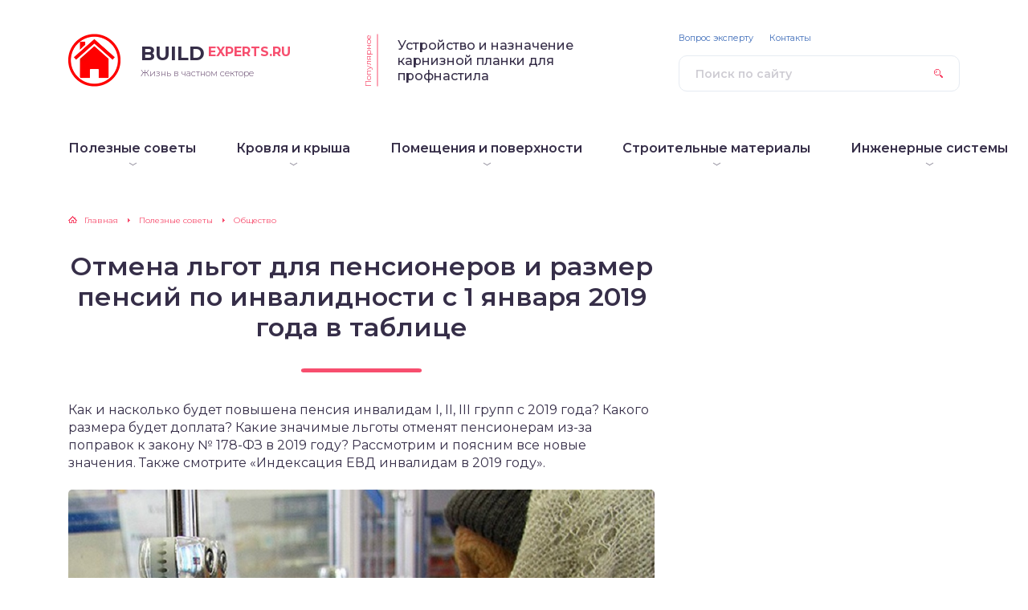

--- FILE ---
content_type: text/html; charset=UTF-8
request_url: https://build-experts.ru/otmena-lgot-i-razmer-pensiy-po-invalidnosti-2019/
body_size: 17927
content:
<!DOCTYPE html>
<html lang="ru-RU">
<head>
	<title>Размер доплат к пенсии по инвалидности и отмена льгот с 2019 года</title>
	<meta charset="utf-8" />
	<meta http-equiv="X-UA-Compatible" content="IE=edge, chrome=1" />
	<meta name="viewport" content="width=device-width, initial-scale=1.0" />
    <link rel="shortcut icon" href="/favicon.ico" type="image/x-icon" />
    <script type="text/javascript"> rbConfig={start:performance.now(),rotator:'q3k6'}; </script>
	<meta name='robots' content='index, follow, max-image-preview:large, max-snippet:-1, max-video-preview:-1' />
	<style>img:is([sizes="auto" i], [sizes^="auto," i]) { contain-intrinsic-size: 3000px 1500px }</style>
	<meta name="dlm-version" content="5.0.21">
	<meta name="description" content="Какие факторы влияют на размер пенсии по инвалидности. Повышение фиксированных выплат для инвалидов в 2019 году. Будет ли отмена льгот для пенсионеров?" />
	<link rel="canonical" href="https://build-experts.ru/otmena-lgot-i-razmer-pensiy-po-invalidnosti-2019/" />
	<meta property="og:locale" content="ru_RU" />
	<meta property="og:type" content="article" />
	<meta property="og:title" content="Размер доплат к пенсии по инвалидности и отмена льгот с 2019 года" />
	<meta property="og:description" content="Какие факторы влияют на размер пенсии по инвалидности. Повышение фиксированных выплат для инвалидов в 2019 году. Будет ли отмена льгот для пенсионеров?" />
	<meta property="og:url" content="https://build-experts.ru/otmena-lgot-i-razmer-pensiy-po-invalidnosti-2019/" />
	<meta property="og:site_name" content="Информационный новостной портал Build-Experts.ru" />
	<meta property="article:published_time" content="2018-12-23T04:00:56+00:00" />
	<meta property="article:modified_time" content="2018-12-24T07:15:47+00:00" />
	<meta property="og:image" content="https://build-experts.ru/wp-content/uploads/2018/12/pensiya.jpg" />
	<meta property="og:image:width" content="1110" />
	<meta property="og:image:height" content="728" />
	<meta property="og:image:type" content="image/jpeg" />
	<meta name="author" content="buildexp" />
	<meta name="twitter:card" content="summary_large_image" />
	<meta name="twitter:label1" content="Написано автором" />
	<meta name="twitter:data1" content="buildexp" />
	<script type="application/ld+json" class="yoast-schema-graph">{"@context":"https://schema.org","@graph":[{"@type":"Article","@id":"https://build-experts.ru/otmena-lgot-i-razmer-pensiy-po-invalidnosti-2019/#article","isPartOf":{"@id":"https://build-experts.ru/otmena-lgot-i-razmer-pensiy-po-invalidnosti-2019/"},"author":{"name":"buildexp","@id":"https://build-experts.ru/#/schema/person/527c37d871a170c61583dca955e78f2e"},"headline":"Отмена льгот для пенсионеров и размер пенсий по инвалидности с 1 января 2019 года в таблице","datePublished":"2018-12-23T04:00:56+00:00","dateModified":"2018-12-24T07:15:47+00:00","mainEntityOfPage":{"@id":"https://build-experts.ru/otmena-lgot-i-razmer-pensiy-po-invalidnosti-2019/"},"wordCount":625,"publisher":{"@id":"https://build-experts.ru/#organization"},"image":{"@id":"https://build-experts.ru/otmena-lgot-i-razmer-pensiy-po-invalidnosti-2019/#primaryimage"},"thumbnailUrl":"https://build-experts.ru/wp-content/uploads/2018/12/pensiya.jpg","articleSection":["Общество","Полезные советы"],"inLanguage":"ru-RU"},{"@type":"WebPage","@id":"https://build-experts.ru/otmena-lgot-i-razmer-pensiy-po-invalidnosti-2019/","url":"https://build-experts.ru/otmena-lgot-i-razmer-pensiy-po-invalidnosti-2019/","name":"Размер доплат к пенсии по инвалидности и отмена льгот с 2019 года","isPartOf":{"@id":"https://build-experts.ru/#website"},"primaryImageOfPage":{"@id":"https://build-experts.ru/otmena-lgot-i-razmer-pensiy-po-invalidnosti-2019/#primaryimage"},"image":{"@id":"https://build-experts.ru/otmena-lgot-i-razmer-pensiy-po-invalidnosti-2019/#primaryimage"},"thumbnailUrl":"https://build-experts.ru/wp-content/uploads/2018/12/pensiya.jpg","datePublished":"2018-12-23T04:00:56+00:00","dateModified":"2018-12-24T07:15:47+00:00","description":"Какие факторы влияют на размер пенсии по инвалидности. Повышение фиксированных выплат для инвалидов в 2019 году. Будет ли отмена льгот для пенсионеров?","breadcrumb":{"@id":"https://build-experts.ru/otmena-lgot-i-razmer-pensiy-po-invalidnosti-2019/#breadcrumb"},"inLanguage":"ru-RU","potentialAction":[{"@type":"ReadAction","target":["https://build-experts.ru/otmena-lgot-i-razmer-pensiy-po-invalidnosti-2019/"]}]},{"@type":"ImageObject","inLanguage":"ru-RU","@id":"https://build-experts.ru/otmena-lgot-i-razmer-pensiy-po-invalidnosti-2019/#primaryimage","url":"https://build-experts.ru/wp-content/uploads/2018/12/pensiya.jpg","contentUrl":"https://build-experts.ru/wp-content/uploads/2018/12/pensiya.jpg","width":1110,"height":728,"caption":"Пенсия"},{"@type":"BreadcrumbList","@id":"https://build-experts.ru/otmena-lgot-i-razmer-pensiy-po-invalidnosti-2019/#breadcrumb","itemListElement":[{"@type":"ListItem","position":1,"name":"Build-Experts.ru","item":"https://build-experts.ru/"},{"@type":"ListItem","position":2,"name":"Полезные советы","item":"https://build-experts.ru/category/novosti/"},{"@type":"ListItem","position":3,"name":"Общество","item":"https://build-experts.ru/category/novosti/obschestvo/"},{"@type":"ListItem","position":4,"name":"Отмена льгот для пенсионеров и размер пенсий по инвалидности с 1 января 2019 года в таблице"}]},{"@type":"WebSite","@id":"https://build-experts.ru/#website","url":"https://build-experts.ru/","name":"Информационный новостной портал Build-Experts.ru","description":"Жизнь в частном секторе","publisher":{"@id":"https://build-experts.ru/#organization"},"potentialAction":[{"@type":"SearchAction","target":{"@type":"EntryPoint","urlTemplate":"https://build-experts.ru/?s={search_term_string}"},"query-input":{"@type":"PropertyValueSpecification","valueRequired":true,"valueName":"search_term_string"}}],"inLanguage":"ru-RU"},{"@type":"Organization","@id":"https://build-experts.ru/#organization","name":"Частный сектор","url":"https://build-experts.ru/","logo":{"@type":"ImageObject","inLanguage":"ru-RU","@id":"https://build-experts.ru/#/schema/logo/image/","url":"https://build-experts.ru/wp-content/uploads/2018/09/house_icon.png","contentUrl":"https://build-experts.ru/wp-content/uploads/2018/09/house_icon.png","width":512,"height":512,"caption":"Частный сектор"},"image":{"@id":"https://build-experts.ru/#/schema/logo/image/"}},{"@type":"Person","@id":"https://build-experts.ru/#/schema/person/527c37d871a170c61583dca955e78f2e","name":"buildexp","image":{"@type":"ImageObject","inLanguage":"ru-RU","@id":"https://build-experts.ru/#/schema/person/image/","url":"https://build-experts.ru/wp-content/plugins/clearfy-pro/assets/images/default-avatar.png","contentUrl":"https://build-experts.ru/wp-content/plugins/clearfy-pro/assets/images/default-avatar.png","caption":"buildexp"}}]}</script>


<link rel='stylesheet' id='wp-block-library-css' href='https://build-experts.ru/wp-includes/css/dist/block-library/style.min.css?ver=6.7.4' type='text/css' media='all' />
<style id='classic-theme-styles-inline-css' type='text/css'>
/*! This file is auto-generated */
.wp-block-button__link{color:#fff;background-color:#32373c;border-radius:9999px;box-shadow:none;text-decoration:none;padding:calc(.667em + 2px) calc(1.333em + 2px);font-size:1.125em}.wp-block-file__button{background:#32373c;color:#fff;text-decoration:none}
</style>
<style id='global-styles-inline-css' type='text/css'>
:root{--wp--preset--aspect-ratio--square: 1;--wp--preset--aspect-ratio--4-3: 4/3;--wp--preset--aspect-ratio--3-4: 3/4;--wp--preset--aspect-ratio--3-2: 3/2;--wp--preset--aspect-ratio--2-3: 2/3;--wp--preset--aspect-ratio--16-9: 16/9;--wp--preset--aspect-ratio--9-16: 9/16;--wp--preset--color--black: #000000;--wp--preset--color--cyan-bluish-gray: #abb8c3;--wp--preset--color--white: #ffffff;--wp--preset--color--pale-pink: #f78da7;--wp--preset--color--vivid-red: #cf2e2e;--wp--preset--color--luminous-vivid-orange: #ff6900;--wp--preset--color--luminous-vivid-amber: #fcb900;--wp--preset--color--light-green-cyan: #7bdcb5;--wp--preset--color--vivid-green-cyan: #00d084;--wp--preset--color--pale-cyan-blue: #8ed1fc;--wp--preset--color--vivid-cyan-blue: #0693e3;--wp--preset--color--vivid-purple: #9b51e0;--wp--preset--gradient--vivid-cyan-blue-to-vivid-purple: linear-gradient(135deg,rgba(6,147,227,1) 0%,rgb(155,81,224) 100%);--wp--preset--gradient--light-green-cyan-to-vivid-green-cyan: linear-gradient(135deg,rgb(122,220,180) 0%,rgb(0,208,130) 100%);--wp--preset--gradient--luminous-vivid-amber-to-luminous-vivid-orange: linear-gradient(135deg,rgba(252,185,0,1) 0%,rgba(255,105,0,1) 100%);--wp--preset--gradient--luminous-vivid-orange-to-vivid-red: linear-gradient(135deg,rgba(255,105,0,1) 0%,rgb(207,46,46) 100%);--wp--preset--gradient--very-light-gray-to-cyan-bluish-gray: linear-gradient(135deg,rgb(238,238,238) 0%,rgb(169,184,195) 100%);--wp--preset--gradient--cool-to-warm-spectrum: linear-gradient(135deg,rgb(74,234,220) 0%,rgb(151,120,209) 20%,rgb(207,42,186) 40%,rgb(238,44,130) 60%,rgb(251,105,98) 80%,rgb(254,248,76) 100%);--wp--preset--gradient--blush-light-purple: linear-gradient(135deg,rgb(255,206,236) 0%,rgb(152,150,240) 100%);--wp--preset--gradient--blush-bordeaux: linear-gradient(135deg,rgb(254,205,165) 0%,rgb(254,45,45) 50%,rgb(107,0,62) 100%);--wp--preset--gradient--luminous-dusk: linear-gradient(135deg,rgb(255,203,112) 0%,rgb(199,81,192) 50%,rgb(65,88,208) 100%);--wp--preset--gradient--pale-ocean: linear-gradient(135deg,rgb(255,245,203) 0%,rgb(182,227,212) 50%,rgb(51,167,181) 100%);--wp--preset--gradient--electric-grass: linear-gradient(135deg,rgb(202,248,128) 0%,rgb(113,206,126) 100%);--wp--preset--gradient--midnight: linear-gradient(135deg,rgb(2,3,129) 0%,rgb(40,116,252) 100%);--wp--preset--font-size--small: 13px;--wp--preset--font-size--medium: 20px;--wp--preset--font-size--large: 36px;--wp--preset--font-size--x-large: 42px;--wp--preset--spacing--20: 0.44rem;--wp--preset--spacing--30: 0.67rem;--wp--preset--spacing--40: 1rem;--wp--preset--spacing--50: 1.5rem;--wp--preset--spacing--60: 2.25rem;--wp--preset--spacing--70: 3.38rem;--wp--preset--spacing--80: 5.06rem;--wp--preset--shadow--natural: 6px 6px 9px rgba(0, 0, 0, 0.2);--wp--preset--shadow--deep: 12px 12px 50px rgba(0, 0, 0, 0.4);--wp--preset--shadow--sharp: 6px 6px 0px rgba(0, 0, 0, 0.2);--wp--preset--shadow--outlined: 6px 6px 0px -3px rgba(255, 255, 255, 1), 6px 6px rgba(0, 0, 0, 1);--wp--preset--shadow--crisp: 6px 6px 0px rgba(0, 0, 0, 1);}:where(.is-layout-flex){gap: 0.5em;}:where(.is-layout-grid){gap: 0.5em;}body .is-layout-flex{display: flex;}.is-layout-flex{flex-wrap: wrap;align-items: center;}.is-layout-flex > :is(*, div){margin: 0;}body .is-layout-grid{display: grid;}.is-layout-grid > :is(*, div){margin: 0;}:where(.wp-block-columns.is-layout-flex){gap: 2em;}:where(.wp-block-columns.is-layout-grid){gap: 2em;}:where(.wp-block-post-template.is-layout-flex){gap: 1.25em;}:where(.wp-block-post-template.is-layout-grid){gap: 1.25em;}.has-black-color{color: var(--wp--preset--color--black) !important;}.has-cyan-bluish-gray-color{color: var(--wp--preset--color--cyan-bluish-gray) !important;}.has-white-color{color: var(--wp--preset--color--white) !important;}.has-pale-pink-color{color: var(--wp--preset--color--pale-pink) !important;}.has-vivid-red-color{color: var(--wp--preset--color--vivid-red) !important;}.has-luminous-vivid-orange-color{color: var(--wp--preset--color--luminous-vivid-orange) !important;}.has-luminous-vivid-amber-color{color: var(--wp--preset--color--luminous-vivid-amber) !important;}.has-light-green-cyan-color{color: var(--wp--preset--color--light-green-cyan) !important;}.has-vivid-green-cyan-color{color: var(--wp--preset--color--vivid-green-cyan) !important;}.has-pale-cyan-blue-color{color: var(--wp--preset--color--pale-cyan-blue) !important;}.has-vivid-cyan-blue-color{color: var(--wp--preset--color--vivid-cyan-blue) !important;}.has-vivid-purple-color{color: var(--wp--preset--color--vivid-purple) !important;}.has-black-background-color{background-color: var(--wp--preset--color--black) !important;}.has-cyan-bluish-gray-background-color{background-color: var(--wp--preset--color--cyan-bluish-gray) !important;}.has-white-background-color{background-color: var(--wp--preset--color--white) !important;}.has-pale-pink-background-color{background-color: var(--wp--preset--color--pale-pink) !important;}.has-vivid-red-background-color{background-color: var(--wp--preset--color--vivid-red) !important;}.has-luminous-vivid-orange-background-color{background-color: var(--wp--preset--color--luminous-vivid-orange) !important;}.has-luminous-vivid-amber-background-color{background-color: var(--wp--preset--color--luminous-vivid-amber) !important;}.has-light-green-cyan-background-color{background-color: var(--wp--preset--color--light-green-cyan) !important;}.has-vivid-green-cyan-background-color{background-color: var(--wp--preset--color--vivid-green-cyan) !important;}.has-pale-cyan-blue-background-color{background-color: var(--wp--preset--color--pale-cyan-blue) !important;}.has-vivid-cyan-blue-background-color{background-color: var(--wp--preset--color--vivid-cyan-blue) !important;}.has-vivid-purple-background-color{background-color: var(--wp--preset--color--vivid-purple) !important;}.has-black-border-color{border-color: var(--wp--preset--color--black) !important;}.has-cyan-bluish-gray-border-color{border-color: var(--wp--preset--color--cyan-bluish-gray) !important;}.has-white-border-color{border-color: var(--wp--preset--color--white) !important;}.has-pale-pink-border-color{border-color: var(--wp--preset--color--pale-pink) !important;}.has-vivid-red-border-color{border-color: var(--wp--preset--color--vivid-red) !important;}.has-luminous-vivid-orange-border-color{border-color: var(--wp--preset--color--luminous-vivid-orange) !important;}.has-luminous-vivid-amber-border-color{border-color: var(--wp--preset--color--luminous-vivid-amber) !important;}.has-light-green-cyan-border-color{border-color: var(--wp--preset--color--light-green-cyan) !important;}.has-vivid-green-cyan-border-color{border-color: var(--wp--preset--color--vivid-green-cyan) !important;}.has-pale-cyan-blue-border-color{border-color: var(--wp--preset--color--pale-cyan-blue) !important;}.has-vivid-cyan-blue-border-color{border-color: var(--wp--preset--color--vivid-cyan-blue) !important;}.has-vivid-purple-border-color{border-color: var(--wp--preset--color--vivid-purple) !important;}.has-vivid-cyan-blue-to-vivid-purple-gradient-background{background: var(--wp--preset--gradient--vivid-cyan-blue-to-vivid-purple) !important;}.has-light-green-cyan-to-vivid-green-cyan-gradient-background{background: var(--wp--preset--gradient--light-green-cyan-to-vivid-green-cyan) !important;}.has-luminous-vivid-amber-to-luminous-vivid-orange-gradient-background{background: var(--wp--preset--gradient--luminous-vivid-amber-to-luminous-vivid-orange) !important;}.has-luminous-vivid-orange-to-vivid-red-gradient-background{background: var(--wp--preset--gradient--luminous-vivid-orange-to-vivid-red) !important;}.has-very-light-gray-to-cyan-bluish-gray-gradient-background{background: var(--wp--preset--gradient--very-light-gray-to-cyan-bluish-gray) !important;}.has-cool-to-warm-spectrum-gradient-background{background: var(--wp--preset--gradient--cool-to-warm-spectrum) !important;}.has-blush-light-purple-gradient-background{background: var(--wp--preset--gradient--blush-light-purple) !important;}.has-blush-bordeaux-gradient-background{background: var(--wp--preset--gradient--blush-bordeaux) !important;}.has-luminous-dusk-gradient-background{background: var(--wp--preset--gradient--luminous-dusk) !important;}.has-pale-ocean-gradient-background{background: var(--wp--preset--gradient--pale-ocean) !important;}.has-electric-grass-gradient-background{background: var(--wp--preset--gradient--electric-grass) !important;}.has-midnight-gradient-background{background: var(--wp--preset--gradient--midnight) !important;}.has-small-font-size{font-size: var(--wp--preset--font-size--small) !important;}.has-medium-font-size{font-size: var(--wp--preset--font-size--medium) !important;}.has-large-font-size{font-size: var(--wp--preset--font-size--large) !important;}.has-x-large-font-size{font-size: var(--wp--preset--font-size--x-large) !important;}
:where(.wp-block-post-template.is-layout-flex){gap: 1.25em;}:where(.wp-block-post-template.is-layout-grid){gap: 1.25em;}
:where(.wp-block-columns.is-layout-flex){gap: 2em;}:where(.wp-block-columns.is-layout-grid){gap: 2em;}
:root :where(.wp-block-pullquote){font-size: 1.5em;line-height: 1.6;}
</style>
<link rel='stylesheet' id='style-autors_webnavoz-css' href='https://build-experts.ru/wp-content/plugins/autors-by-webnavoz/css/autors-style.css?1_62&#038;ver=6.7.4' type='text/css' media='all' />
<link rel='stylesheet' id='contact-form-7-css' href='https://build-experts.ru/wp-content/plugins/contact-form-7/includes/css/styles.css?ver=6.0.3' type='text/css' media='all' />
<link rel='stylesheet' id='style-experts_webnavoz-css' href='https://build-experts.ru/wp-content/plugins/experts-by-webnavoz/css/experts-style.css?1_4&#038;ver=6.7.4' type='text/css' media='all' />
<link rel='stylesheet' id='wp-polls-css' href='https://build-experts.ru/wp-content/plugins/wp-polls/polls-css.css?ver=2.77.3' type='text/css' media='all' />
<style id='wp-polls-inline-css' type='text/css'>
.wp-polls .pollbar {
	margin: 1px;
	font-size: 8px;
	line-height: 10px;
	height: 10px;
	background: #1A4473;
	border: 1px solid #c8c8c8;
}

</style>
<link rel='stylesheet' id='wp-postratings-css' href='https://build-experts.ru/wp-content/plugins/wp-postratings/css/postratings-css.css?ver=1.91.2' type='text/css' media='all' />
<link rel='stylesheet' id='animate-css' href='https://build-experts.ru/wp-content/plugins/wp-quiz-pro/assets/frontend/css/animate.css?ver=3.6.0' type='text/css' media='all' />
<link rel='stylesheet' id='wp-quiz-css' href='https://build-experts.ru/wp-content/plugins/wp-quiz-pro/assets/frontend/css/wp-quiz.css?ver=2.0.19' type='text/css' media='all' />
<link rel='stylesheet' id='google-fonts-css' href='//fonts.googleapis.com/css?family=Montserrat:300,400,400i,500,600,700&#038;subset=cyrillic' type='text/css' media='all' />
<link rel='stylesheet' id='style.css-css' href='https://build-experts.ru/wp-content/themes/sreda-design-nocat/style.css' type='text/css' media='all' />
<link rel='stylesheet' id='fancybox-css' href='https://build-experts.ru/wp-content/plugins/easy-fancybox/fancybox/1.5.4/jquery.fancybox.min.css?ver=6.7.4' type='text/css' media='screen' />
<link rel='stylesheet' id='tablepress-default-css' href='https://build-experts.ru/wp-content/plugins/tablepress/css/build/default.css?ver=3.0.3' type='text/css' media='all' />
<script type="text/javascript" src="https://build-experts.ru/wp-includes/js/jquery/jquery.min.js?ver=3.7.1" id="jquery-core-js"></script>
<style>.pseudo-clearfy-link { color: #008acf; cursor: pointer;}.pseudo-clearfy-link:hover { text-decoration: none;}</style><link rel="icon" href="https://build-experts.ru/wp-content/uploads/2018/09/cropped-house_icon-32x32.png" sizes="32x32" />
<link rel="icon" href="https://build-experts.ru/wp-content/uploads/2018/09/cropped-house_icon-192x192.png" sizes="192x192" />
<link rel="apple-touch-icon" href="https://build-experts.ru/wp-content/uploads/2018/09/cropped-house_icon-180x180.png" />
<meta name="msapplication-TileImage" content="https://build-experts.ru/wp-content/uploads/2018/09/cropped-house_icon-270x270.png" />
		<style>
.popular__inner {
	background: #F8F8F8;
}
.post blockquote:before {
	background-image: url(https://build-experts.ru/wp-content/uploads/2018/09/house_icon.png);
}
	</style>
    <script type="text/javascript" src="https://vk.com/js/api/openapi.js?162"></script>
    <script type="text/javascript">
        VK.init({apiId: 3543010, onlyWidgets: true});
    </script>
</head>

<body>

<div class="container">
<div class="wrapper">

	<header class="header">

		<div class="header__top">

					<a class="header__logo" href="https://build-experts.ru/">
		<div class="header__logo-image"><img src="https://build-experts.ru/wp-content/uploads/2018/09/house_icon.png" alt="" /></div>
		<div class="header__logo-title">Build<span>Experts.ru</span></div>
		<div class="header__logo-desc">Жизнь в частном секторе</div>
		</a>
		
										<div class="header__popular">
				<div class="header__popular-headline">Популярное</div>
				<div class="header__popular-title"><a href="https://build-experts.ru/karniznaya-planka-dlya-profnastila/">Устройство и назначение карнизной планки для профнастила</a></div>
			</div><!-- .header__popular -->
					
			<form class="search" method="get" action="https://build-experts.ru/">
				<input class="search__input" type="search" name="s" placeholder="Поиск по сайту" value="" required />
				<button class="search__button" type="submit"></button>
			</form>

		
		</div><!-- .header__top -->

		<button class="header__menu-toggle" type="button"></button>
		<div class="header__menu">
			
					<nav class="header__nav-2"><ul><li id="menu-item-11955" class="menu-item menu-item-type-taxonomy menu-item-object-category current-post-ancestor current-menu-parent current-post-parent menu-item-has-children menu-item-11955"><a href="https://build-experts.ru/category/novosti/" title="Полезные советы для дачников и садоводов"><div class="header__nav-2-link">Полезные советы</div></a>
<ul class="sub-menu">
	<li id="menu-item-11956" class="menu-item menu-item-type-taxonomy menu-item-object-category menu-item-11956"><a href="https://build-experts.ru/category/novosti/dom-dacha/"><div class="header__nav-2-link">Дом / Дача</div></a></li>
	<li id="menu-item-11960" class="menu-item menu-item-type-taxonomy menu-item-object-category menu-item-11960"><a href="https://build-experts.ru/category/novosti/sad-ogorod/" title="Сад и Огород"><div class="header__nav-2-link">Сад / Огород</div></a></li>
	<li id="menu-item-11959" class="menu-item menu-item-type-taxonomy menu-item-object-category current-post-ancestor current-menu-parent current-post-parent menu-item-11959"><a href="https://build-experts.ru/category/novosti/obschestvo/"><div class="header__nav-2-link">Общество</div></a></li>
	<li id="menu-item-11958" class="menu-item menu-item-type-taxonomy menu-item-object-category menu-item-11958"><a href="https://build-experts.ru/category/novosti/zhkh/" title="Жилищно-коммунальное хозяйство"><div class="header__nav-2-link">ЖКХ</div></a></li>
	<li id="menu-item-11961" class="menu-item menu-item-type-taxonomy menu-item-object-category menu-item-11961"><a href="https://build-experts.ru/category/novosti/ekonomika/"><div class="header__nav-2-link">Экономика</div></a></li>
	<li id="menu-item-11957" class="menu-item menu-item-type-taxonomy menu-item-object-category menu-item-11957"><a href="https://build-experts.ru/category/novosti/eda/" title="Кулинарные рецепты и еда"><div class="header__nav-2-link">Еда</div></a></li>
	<li id="menu-item-16069" class="menu-item menu-item-type-taxonomy menu-item-object-category menu-item-16069"><a href="https://build-experts.ru/category/novosti/psihologiya/"><div class="header__nav-2-link">Психология</div></a></li>
	<li id="menu-item-16068" class="menu-item menu-item-type-taxonomy menu-item-object-category menu-item-16068"><a href="https://build-experts.ru/category/novosti/goroskopy/"><div class="header__nav-2-link">Гороскопы и предсказания</div></a></li>
</ul>
</li>
<li id="menu-item-2644" class="menu-item menu-item-type-taxonomy menu-item-object-category menu-item-has-children menu-item-2644"><a href="https://build-experts.ru/category/krovlya-i-krysha/"><div class="header__nav-2-link">Кровля и крыша</div></a>
<ul class="sub-menu">
	<li id="menu-item-2645" class="menu-item menu-item-type-taxonomy menu-item-object-category menu-item-2645"><a href="https://build-experts.ru/category/krovlya-i-krysha/vidy-krysh/"><div class="header__nav-2-link">Виды крыш</div></a></li>
	<li id="menu-item-2646" class="menu-item menu-item-type-taxonomy menu-item-object-category menu-item-2646"><a href="https://build-experts.ru/category/krovlya-i-krysha/vodostochnaya-sistema/"><div class="header__nav-2-link">Водосточная система</div></a></li>
	<li id="menu-item-2647" class="menu-item menu-item-type-taxonomy menu-item-object-category menu-item-2647"><a href="https://build-experts.ru/category/krovlya-i-krysha/dop-i-dobornye-elementy/"><div class="header__nav-2-link">Дополнительные и доборные элементы</div></a></li>
	<li id="menu-item-2648" class="menu-item menu-item-type-taxonomy menu-item-object-category menu-item-2648"><a href="https://build-experts.ru/category/krovlya-i-krysha/krovlya-iz-cherepicy/"><div class="header__nav-2-link">Черепица</div></a></li>
	<li id="menu-item-2649" class="menu-item menu-item-type-taxonomy menu-item-object-category menu-item-2649"><a href="https://build-experts.ru/category/krovlya-i-krysha/metallicheskaya-krovlya/"><div class="header__nav-2-link">Металлическая кровля</div></a></li>
	<li id="menu-item-2650" class="menu-item menu-item-type-taxonomy menu-item-object-category menu-item-2650"><a href="https://build-experts.ru/category/krovlya-i-krysha/myagkaya-krovlya/"><div class="header__nav-2-link">Мягкая кровля</div></a></li>
	<li id="menu-item-2651" class="menu-item menu-item-type-taxonomy menu-item-object-category menu-item-2651"><a href="https://build-experts.ru/category/krovlya-i-krysha/obshhie-svedeniya-krovlya/"><div class="header__nav-2-link">Общие сведения о кровельных материалах</div></a></li>
	<li id="menu-item-2652" class="menu-item menu-item-type-taxonomy menu-item-object-category menu-item-2652"><a href="https://build-experts.ru/category/krovlya-i-krysha/raschet-kryshi-i-krovli/"><div class="header__nav-2-link">Расчет крыши и кровли</div></a></li>
	<li id="menu-item-2653" class="menu-item menu-item-type-taxonomy menu-item-object-category menu-item-2653"><a href="https://build-experts.ru/category/krovlya-i-krysha/remont-i-uxod/"><div class="header__nav-2-link">Ремонт и уход</div></a></li>
</ul>
</li>
<li id="menu-item-9416" class="menu-item menu-item-type-taxonomy menu-item-object-category menu-item-has-children menu-item-9416"><a href="https://build-experts.ru/category/pomeshheniya-i-poverxnosti/"><div class="header__nav-2-link">Помещения и поверхности</div></a>
<ul class="sub-menu">
	<li id="menu-item-9417" class="menu-item menu-item-type-taxonomy menu-item-object-category menu-item-9417"><a href="https://build-experts.ru/category/pomeshheniya-i-poverxnosti/vannaya-i-tualet/"><div class="header__nav-2-link">Ванная и туалет</div></a></li>
	<li id="menu-item-9418" class="menu-item menu-item-type-taxonomy menu-item-object-category menu-item-9418"><a href="https://build-experts.ru/category/pomeshheniya-i-poverxnosti/instrumenty/"><div class="header__nav-2-link">Инструменты</div></a></li>
	<li id="menu-item-9419" class="menu-item menu-item-type-taxonomy menu-item-object-category menu-item-9419"><a href="https://build-experts.ru/category/pomeshheniya-i-poverxnosti/kuxnya/"><div class="header__nav-2-link">Кухня</div></a></li>
	<li id="menu-item-9420" class="menu-item menu-item-type-taxonomy menu-item-object-category menu-item-9420"><a href="https://build-experts.ru/category/pomeshheniya-i-poverxnosti/lodzhiya-i-balkon/"><div class="header__nav-2-link">Лоджия и балкон</div></a></li>
	<li id="menu-item-9421" class="menu-item menu-item-type-taxonomy menu-item-object-category menu-item-9421"><a href="https://build-experts.ru/category/pomeshheniya-i-poverxnosti/okonnye-steklopakety-i-osteklenie/"><div class="header__nav-2-link">Оконные стеклопакеты и остекление</div></a></li>
	<li id="menu-item-9422" class="menu-item menu-item-type-taxonomy menu-item-object-category menu-item-9422"><a href="https://build-experts.ru/category/pomeshheniya-i-poverxnosti/poly/"><div class="header__nav-2-link">Полы</div></a></li>
	<li id="menu-item-9423" class="menu-item menu-item-type-taxonomy menu-item-object-category menu-item-9423"><a href="https://build-experts.ru/category/pomeshheniya-i-poverxnosti/potolki/"><div class="header__nav-2-link">Потолки</div></a></li>
	<li id="menu-item-9424" class="menu-item menu-item-type-taxonomy menu-item-object-category menu-item-9424"><a href="https://build-experts.ru/category/pomeshheniya-i-poverxnosti/steny/"><div class="header__nav-2-link">Стены</div></a></li>
</ul>
</li>
<li id="menu-item-9425" class="menu-item menu-item-type-taxonomy menu-item-object-category menu-item-has-children menu-item-9425"><a href="https://build-experts.ru/category/stroitelnye-materialy/"><div class="header__nav-2-link">Строительные материалы</div></a>
<ul class="sub-menu">
	<li id="menu-item-9426" class="menu-item menu-item-type-taxonomy menu-item-object-category menu-item-9426"><a href="https://build-experts.ru/category/stroitelnye-materialy/blok-xaus/"><div class="header__nav-2-link">Блок-хаус</div></a></li>
	<li id="menu-item-9427" class="menu-item menu-item-type-taxonomy menu-item-object-category menu-item-9427"><a href="https://build-experts.ru/category/stroitelnye-materialy/vagonka/"><div class="header__nav-2-link">Вагонка</div></a></li>
	<li id="menu-item-9428" class="menu-item menu-item-type-taxonomy menu-item-object-category menu-item-9428"><a href="https://build-experts.ru/category/stroitelnye-materialy/kamen/"><div class="header__nav-2-link">Камень</div></a></li>
	<li id="menu-item-9429" class="menu-item menu-item-type-taxonomy menu-item-object-category menu-item-9429"><a href="https://build-experts.ru/category/stroitelnye-materialy/keramicheskaya-plitka/"><div class="header__nav-2-link">Керамическая плитка</div></a></li>
	<li id="menu-item-9430" class="menu-item menu-item-type-taxonomy menu-item-object-category menu-item-9430"><a href="https://build-experts.ru/category/stroitelnye-materialy/kirpich/"><div class="header__nav-2-link">Кирпич</div></a></li>
	<li id="menu-item-9431" class="menu-item menu-item-type-taxonomy menu-item-object-category menu-item-9431"><a href="https://build-experts.ru/category/stroitelnye-materialy/lkm/"><div class="header__nav-2-link">ЛКМ</div></a></li>
	<li id="menu-item-9432" class="menu-item menu-item-type-taxonomy menu-item-object-category menu-item-9432"><a href="https://build-experts.ru/category/stroitelnye-materialy/stroitelnie-materiali/"><div class="header__nav-2-link">Общие сведения о строительных материалах</div></a></li>
	<li id="menu-item-9433" class="menu-item menu-item-type-taxonomy menu-item-object-category menu-item-9433"><a href="https://build-experts.ru/category/stroitelnye-materialy/sajding/"><div class="header__nav-2-link">Сайдинг</div></a></li>
	<li id="menu-item-9434" class="menu-item menu-item-type-taxonomy menu-item-object-category menu-item-9434"><a href="https://build-experts.ru/category/stroitelnye-materialy/cementno-struzhechnaya-plita/"><div class="header__nav-2-link">ЦСП</div></a></li>
	<li id="menu-item-9435" class="menu-item menu-item-type-taxonomy menu-item-object-category menu-item-9435"><a href="https://build-experts.ru/category/stroitelnye-materialy/shtukaturka/"><div class="header__nav-2-link">Штукатурка</div></a></li>
</ul>
</li>
<li id="menu-item-17808" class="menu-item menu-item-type-taxonomy menu-item-object-category menu-item-has-children menu-item-17808"><a href="https://build-experts.ru/category/inzhenernye-sistemy/"><div class="header__nav-2-link">Инженерные системы</div></a>
<ul class="sub-menu">
	<li id="menu-item-17809" class="menu-item menu-item-type-taxonomy menu-item-object-category menu-item-17809"><a href="https://build-experts.ru/category/inzhenernye-sistemy/otoplenie/"><div class="header__nav-2-link">Отопление</div></a></li>
</ul>
</li>
</ul></nav>
							
					<nav class="header__nav-1"><ul><li id="menu-item-1714" class="menu-item menu-item-type-post_type menu-item-object-page menu-item-1714"><a rel="nofollow" href="https://build-experts.ru/vopros-ekspertu/">Вопрос эксперту</a></li>
<li id="menu-item-13224" class="menu-item menu-item-type-post_type menu-item-object-page menu-item-13224"><a href="https://build-experts.ru/kontakty/">Контакты</a></li>
</ul></nav>
						</div><!-- .header__menu -->
        <script src="https://yastatic.net/pcode/adfox/loader.js" crossorigin="anonymous"></script><script src="https://yastatic.net/pcode/adfox/loader.js" crossorigin="anonymous"></script>
	</header><!-- .header -->
<div class="middle">
			<main class="content">
			<div class="breadcrumbs" itemscope itemtype="http://schema.org/BreadcrumbList"><span itemprop="itemListElement" itemscope itemtype="http://schema.org/ListItem"><a href="https://build-experts.ru/" itemprop="item" class="home"><span itemprop="name">Главная</span></a></span> <span class="sep">›</span> <span itemprop="itemListElement" itemscope itemtype="http://schema.org/ListItem"><a href="https://build-experts.ru/category/novosti/" itemprop="item"><span itemprop="name">Полезные советы</span></a></span> <span class="sep">›</span> <span itemprop="itemListElement" itemscope itemtype="http://schema.org/ListItem"><a href="https://build-experts.ru/category/novosti/obschestvo/" itemprop="item"><span itemprop="name">Общество</span></a></span></div><!-- .breadcrumbs -->						
			<article class="post">
				<h1 class="post__headline">Отмена льгот для пенсионеров и размер пенсий по инвалидности с 1 января 2019 года в таблице</h1>
				<div class="post__entry">
					<p>Как и насколько будет повышена пенсия инвалидам I, II, III групп с 2019 года? Какого размера будет доплата? Какие значимые льготы отменят пенсионерам из-за поправок к закону № 178-ФЗ в 2019 году? Рассмотрим и поясним все новые значения. Также смотрите «Индексация ЕВД инвалидам в 2019 году».</p><div class='code-block code-block-17' style='margin: 8px 0; clear: both;'>
<!--noindex-->
<div id="content_rb_34713" class="content_rb" data-id="34713"></div>
<!--/noindex--></div>

<p><img fetchpriority="high" decoding="async" class="aligncenter size-large wp-image-15630" src="https://build-experts.ru/wp-content/uploads/2018/12/pensiya-1110x728.jpg" alt="Пенсия" width="1110" height="728" srcset="https://build-experts.ru/wp-content/uploads/2018/12/pensiya.jpg 1110w, https://build-experts.ru/wp-content/uploads/2018/12/pensiya-500x328.jpg 500w" sizes="(max-width: 1110px) 100vw, 1110px" /></p>
<h2>Какие факторы влияют на размер пенсии по инвалидности</h2>
<p>Для расчета страховых пенсионных выплат по инвалидности с 2019 года будет применяться формула: <strong>Пенсия = ПК х С + ФВ</strong>. Обозначения:</p><div class='code-block code-block-18' style='margin: 8px auto; text-align: center; display: block; clear: both;'>
<!--noindex-->
<div id="content_rb_34764" class="content_rb" data-id="34764"></div>
<!--/noindex--></div>

<ul>
<li><strong>ПК</strong> – это суммарный объем индивидуальных годовых пенсионных коэффициентов (баллы) россиянина;</li>
<li><strong>С</strong> – стоимость одной единицы балла по цене на тот день, с которого назначены пенсионные выплаты;</li>
<li><strong>ФВ</strong> – фиксированные выплаты.</li>
</ul>
<p>Пенсионный коэффициент является величиной индивидуальной и рассчитывается для каждого отдельно взятого россиянина. А вот фиксированные выплаты имеют общее значение и являются частью страховой суммы пенсионного обеспечения гражданина, устанавливаемой государством. ФВ не зависят от объема уплаченных страховых взносов.</p><div class='code-block code-block-33' style='margin: 8px 0; clear: both;'>
Популярный букмекер выпустил мобильное приложение для Андроид, <a class="nolink" title="скачать 1xBet" href="https://myandroid-apk.com/skachat-mobilnoe-prilozhenie-1xbet-na-android-telefon/">скачать 1xBet</a> можно по ссылке абсолютно бесплатно.</div>

<p>Для инвалидов I группы ФВ полагается в двойном размере (ч. 2 ст. 17 закон № 400-ФЗ от 28.12.2013 г.). Для инвалидов III группы ФВ выплачивается в размере 50% от установленной государством суммы (ч 2. ст. 16 закон № 400).</p>
<p class="video"><div class='code-block code-block-1' style='margin: 8px 0; clear: both;'>
<!--noindex-->
<div id="content_rb_34881" class="content_rb" data-id="34881"></div>
<!--/noindex--></div>
<div class="post__video"><iframe src="https://www.youtube.com/embed/VmYvyI9vyHU" width="560" height="315" frameborder="0" allowfullscreen="allowfullscreen"></iframe></div></p><div class='code-block code-block-19' style='margin: 8px 0; clear: both;'>
<!--noindex-->
<div id="content_rb_34846" class="content_rb" data-id="34846"></div>
<!--/noindex--></div>

<h2>Повышение фиксированных выплат для инвалидов в 2019 году: размер прибавки</h2>
<p>Увеличение размера фиксированной выплаты (ФВ) к страховой части пенсии на 2019 год планируется в 7,05%. С учетом индексации на 01 января 2019 года сумма ФВ будет равна 5334,19 рублей, то есть, увеличится на 351,29 рублей – это данные для инвалидов со II группой инвалидности, для I и III групп инвалидности размер ФВ будет другим.</p>
<p>Чтобы получить более подробные данные по размеру фиксированной выплаты для инвалидов I группы с 2019 года, смотрите таблицу. В колонке можно увидеть сумму доплаты с 01.01.2019 года, гарантированную государством.</p>
<h2 id="tablepress-15-name" class="tablepress-table-name tablepress-table-name-id-15">Размер государственной доплаты по инвалидности к пенсии с 1 января 2019 года</h2>

<div class="post__table"><table id="tablepress-15" class="tablepress tablepress-id-15" aria-labelledby="tablepress-15-name">
<thead>
<tr class="row-1">
	<th class="column-1">Вид страховой пенсии</th><th class="column-2"> </th><th class="column-3">ФВ, в руб.</th><th class="column-4"> </th><th class="column-5">Прибавка</th>
</tr>
</thead>
<tbody class="row-striping row-hover">
<tr class="row-2">
	<td class="column-1"></td><td class="column-2"></td><td class="column-3">в 2018 г.</td><td class="column-4">в 2019 г.</td><td class="column-5"></td>
</tr>
<tr class="row-3">
	<td class="column-1">По инвалидности</td><td class="column-2">1 группы</td><td class="column-3">9965.8</td><td class="column-4">10668.38</td><td class="column-5">702.58</td>
</tr>
<tr class="row-4">
	<td class="column-1"></td><td class="column-2">2 группы</td><td class="column-3">4982.9</td><td class="column-4">5334.19</td><td class="column-5">351.29</td>
</tr>
<tr class="row-5">
	<td class="column-1"></td><td class="column-2">3 группы</td><td class="column-3">2491.45</td><td class="column-4">2667.09</td><td class="column-5">175.64</td>
</tr>
</tbody>
</table></div>

<p>Таблица показывает только значения по фиксированным выплатам, которые получат инвалиды от государства, остальные части пенсии персонифицированы и рассчитываются по количеству годовых пенсионных коэффициентов и баллов.</p><div class='code-block code-block-20' style='margin: 8px 0; clear: both;'>
<!--noindex-->
<div id="content_rb_34847" class="content_rb" data-id="34847"></div>
<!--/noindex--></div>

<h2>Будет ли отмена льгот для остальных пенсионеров в 2019 году?</h2>
<p>Открытые информационные источники в сети предполагают отмену льгот, которые влияют на финансовую часть жизни всех пенсионеров. Давайте рассмотрим, как будут обстоять дела в отношении всех пенсионеров страны. Список льгот следующий:</p>
<ul>
<li>Возможность получения 50% льготы на оплату коммунальных услуг (ЖКХ);</li>
<li>Частичная или полная компенсация средств, потраченных на лекарственные и медицинские препараты;</li>
<li>Возможность получения ежеквартальных денежных выплат (ЕЖК);</li>
<li>Прочие виды натуральной, материальной социальной помощи нуждающемуся населению.</li>
</ul>
<p>Списком так или иначе пользуются практически все пенсионеры России – без этих льгот экономить и без того небольшую пенсию не получится.</p>
<p>Законодательный акт № 178-ФЗ в тексте содержит не только сведения о доступных льготах для пенсионеров, но и правила получения льгот. И если смотреть утвержденные поправки, многие пенсионеры будут терять право на получение льгот.</p>
<p>Панику граждан вызывают сведения о доплатах к пенсиям до уровня минимального прожиточного минимума. А именно этот показатель влияет на получение большого количества льгот, предоставляемых гражданам, пенсия которых меньше установленного прожиточного минимума. Получается, что после доплаты субсидии и льготы могут попросту отменить.</p>
<p class="video"><div class="post__video"><iframe src="https://www.youtube.com/embed/sXiout3czb4" width="560" height="315" frameborder="0" allowfullscreen="allowfullscreen"></iframe></div></p>
<p>Напомним, что представители правительства РФ утверждали, что почти 10% пенсионеров в России получат доплату, размер которой составляет 1900 рублей. А теперь об уровне, который принесет доплата.</p>
<p>Например, счета за оплату услуг ЖКХ составляют 4500 рублей. Потянуть сумму пенсионеру с доходом ниже прожиточного минимума нелегко, поэтому для него положена компенсация в размере 50%, то есть 2250 рублей. Плюс тот же пожилой человек в месяц тратит на лекарства 5000 рублей, тут компенсация также равна 50%, это 2500 рублей. Сумма компенсации в общем равна 4750 рублей. А теперь, если пожилой человек получит доплату до уровня федерального прожиточного минимума 1900 рублей, то потеря составит 2850 рублей. И это только для одного пенсионера, который приведен для примера – все потери будут индивидуальными, по размеру затрат на оплату услуг ЖКХ, покупку лекарств и прочего.</p>
<p>Вот такое «благое» намерение повысить пенсионные выплаты принесет массовое лишение льгот. При получении доплаты в 1900 рублей пенсионер уже не сможет претендовать на льготы и субсидии по праву дохода ниже прожиточного минимума, а значит, их и не получит.</p>
<p>И вся эта ситуация будет заметна уже в следующем году, точнее в самом начале грядущего 2019 года.</p>
<p class="video"><div class="post__video"><iframe loading="lazy" src="https://www.youtube.com/embed/oz_3Gmp_hYE" width="560" height="315" frameborder="0" allowfullscreen="allowfullscreen"></iframe></div></p>
<div class='code-block code-block-3' style='margin: 8px 0; clear: both;'>
<!--noindex-->
<div id="content_rb_34882" class="content_rb" data-id="34882"></div>   
<!--/noindex--></div>
<div class='code-block code-block-13' style='margin: 8px 0; clear: both;'>
<!--AdFox START-->
<!--Площадка: build-experts.ru / * / *-->
<!--Тип баннера: Fullscreen-->
<!--Расположение: <верх страницы>-->
<div id="adfox_157138283458044532"></div>
<script>
    window.Ya.adfoxCode.createAdaptive({
        ownerId: 278191,
        containerId: 'adfox_157138283458044532',
        params: {
            pp: 'g',
            ps: 'dqkj',
            p2: 'goyw'
        }
    }, ['tablet', 'phone'], {
        tabletWidth: 830,
        phoneWidth: 480,
        isAutoReloads: false
    });
</script></div>
<!-- AI CONTENT END 1 -->
									</div><!-- .post__entry -->
			</article><!-- .post -->
        <!--noindex-->
					<div class="post-rating">
				<div class="post-rating__title">Помогите нам стать лучше! Оцените качество подачи материала</div>
				<div class="post-rating__rate"><div id="post-ratings-15620" class="post-ratings" itemscope itemtype="https://schema.org/Article" data-nonce="d7547cd2b9"><img id="rating_15620_1" src="https://build-experts.ru/wp-content/plugins/wp-postratings/images/stars_custom/rating_on.gif" alt="" title="" onmouseover="current_rating(15620, 1, '');" onmouseout="ratings_off(3.8, 4, 0);" onclick="rate_post();" onkeypress="rate_post();" style="cursor: pointer; border: 0px;" /><img id="rating_15620_2" src="https://build-experts.ru/wp-content/plugins/wp-postratings/images/stars_custom/rating_on.gif" alt="" title="" onmouseover="current_rating(15620, 2, '');" onmouseout="ratings_off(3.8, 4, 0);" onclick="rate_post();" onkeypress="rate_post();" style="cursor: pointer; border: 0px;" /><img id="rating_15620_3" src="https://build-experts.ru/wp-content/plugins/wp-postratings/images/stars_custom/rating_on.gif" alt="" title="" onmouseover="current_rating(15620, 3, '');" onmouseout="ratings_off(3.8, 4, 0);" onclick="rate_post();" onkeypress="rate_post();" style="cursor: pointer; border: 0px;" /><img id="rating_15620_4" src="https://build-experts.ru/wp-content/plugins/wp-postratings/images/stars_custom/rating_half.gif" alt="" title="" onmouseover="current_rating(15620, 4, '');" onmouseout="ratings_off(3.8, 4, 0);" onclick="rate_post();" onkeypress="rate_post();" style="cursor: pointer; border: 0px;" /><img id="rating_15620_5" src="https://build-experts.ru/wp-content/plugins/wp-postratings/images/stars_custom/rating_off.gif" alt="" title="" onmouseover="current_rating(15620, 5, '');" onmouseout="ratings_off(3.8, 4, 0);" onclick="rate_post();" onkeypress="rate_post();" style="cursor: pointer; border: 0px;" />
<div class="post-rating__count">Оценок: 121</div><meta itemprop="name" content="Отмена льгот для пенсионеров и размер пенсий по инвалидности с 1 января 2019 года в таблице" /><meta itemprop="headline" content="Отмена льгот для пенсионеров и размер пенсий по инвалидности с 1 января 2019 года в таблице" /><meta itemprop="description" content="Как и насколько будет повышена пенсия инвалидам I, II, III групп с 2019 года? Какого размера будет доплата? Какие значимые льготы отменят пенсионерам из-за поправок к закону № 178-ФЗ в 2019 году? Рассмотрим и поясним все новые значения." /><meta itemprop="datePublished" content="2018-12-23T07:00:56+03:00" /><meta itemprop="dateModified" content="2018-12-24T10:15:47+03:00" /><meta itemprop="url" content="https://build-experts.ru/otmena-lgot-i-razmer-pensiy-po-invalidnosti-2019/" /><meta itemprop="author" content="buildexp" /><meta itemprop="mainEntityOfPage" content="https://build-experts.ru/otmena-lgot-i-razmer-pensiy-po-invalidnosti-2019/" /><div style="display: none;" itemprop="image" itemscope itemtype="https://schema.org/ImageObject"><meta itemprop="url" content="https://build-experts.ru/wp-content/uploads/2018/12/pensiya-250x150.jpg" /><meta itemprop="width" content="250" /><meta itemprop="height" content="150" /></div><div style="display: none;" itemprop="publisher" itemscope itemtype="https://schema.org/Organization"><meta itemprop="name" content="Информационный новостной портал Build-Experts.ru" /><meta itemprop="url" content="https://build-experts.ru" /><div itemprop="logo" itemscope itemtype="https://schema.org/ImageObject"><meta itemprop="url" content="" /></div></div><div style="display: none;" itemprop="aggregateRating" itemscope itemtype="https://schema.org/AggregateRating"><meta itemprop="bestRating" content="5" /><meta itemprop="worstRating" content="1" /><meta itemprop="ratingValue" content="3.83" /><meta itemprop="ratingCount" content="121" /></div></div><div id="post-ratings-15620-loading" class="post-ratings-loading"><img src="https://build-experts.ru/wp-content/plugins/wp-postratings/images/loading.gif" width="16" height="16" class="post-ratings-image" /> Загрузка...</div></div>
			</div><!-- .post-rating -->
		        <!--/noindex-->
			<div class='yarpp yarpp-related yarpp-related-website yarpp-template-yarpp-template-related'>
<div class="related">
	<div class="items">
			<div class="item">

	<div class="item__image"><picture><source media="(max-width: 767px)" srcset="/wp-content/themes/sreda-design-nocat/cache/c98a33b4b_442x250.png"><img src="/wp-content/themes/sreda-design-nocat/cache/c98a33b4b_250x150.png" width="250" height="150" alt="Полный перечень обновленных размеров пенсий на 2019 год" /></picture></div>

	<div class="item__cat"><a href="https://build-experts.ru/category/novosti/obschestvo/">Общество</a></div>
	<div class="item__title"><a class="item__link" href="https://build-experts.ru/novye-razmery-pensiy-v-2019-godu/">Полный перечень обновленных размеров пенсий на 2019 год</a></div>

	<a class="item__more" href="https://build-experts.ru/novye-razmery-pensiy-v-2019-godu/#more-16101">Читать далее</a>

</div><!-- .item -->			<div class="item">

	<div class="item__image"><picture><source media="(max-width: 767px)" srcset="/wp-content/themes/sreda-design-nocat/cache/215ca8f73_442x250.png"><img src="/wp-content/themes/sreda-design-nocat/cache/215ca8f73_250x150.png" width="250" height="150" alt="Кому из неработающих пенсионеров не сделают прибавку к пенсии в январе 2019 года" /></picture></div>

	<div class="item__cat"><a href="https://build-experts.ru/category/novosti/obschestvo/">Общество</a></div>
	<div class="item__title"><a class="item__link" href="https://build-experts.ru/nerabotayuschie-pensionery-ne-poluchat-pribavku-2019/">Кому из неработающих пенсионеров не сделают прибавку к пенсии в январе 2019 года</a></div>

	<a class="item__more" href="https://build-experts.ru/nerabotayuschie-pensionery-ne-poluchat-pribavku-2019/#more-15781">Читать далее</a>

</div><!-- .item -->			<div class="item">

	<div class="item__image"><picture><source media="(max-width: 767px)" srcset="/wp-content/themes/sreda-design-nocat/cache/dadcba3d2_442x250.png"><img src="/wp-content/themes/sreda-design-nocat/cache/dadcba3d2_250x150.png" width="250" height="150" alt="Кто из пенсионеров получит пенсию больше на 25% с января 2019 года" /></picture></div>

	<div class="item__cat"><a href="https://build-experts.ru/category/novosti/obschestvo/">Общество</a></div>
	<div class="item__title"><a class="item__link" href="https://build-experts.ru/uvelichat-pensiyu-na-25/">Кто из пенсионеров получит пенсию больше на 25% с января 2019 года</a></div>

	<a class="item__more" href="https://build-experts.ru/uvelichat-pensiyu-na-25/#more-14357">Читать далее</a>

</div><!-- .item -->		</div><!-- .items -->
</div><!-- .related -->
</div>
            <div class='code-block code-block-2' style='margin: 8px 0; clear: both;'>
<!--noindex-->
<div id="content_rb_34903" class="content_rb" data-id="34903"></div>
<!--/noindex--></div>
			<div class="grid">

				<div class="comments">
					


				</div><!-- .comments -->

				
			</div><!-- .grid -->


        <div  id="authors_webnavoz-13281" class="wrap-authors_webnavoz "><div class="rating-authors_webnavoz"><div class="label-rating-authors_webnavoz">Рейтинг автора</div><div class="value-rating-authors_webnavoz">4</div></div><div class="information-authors_webnavoz"><img width="80" height="80" src="https://build-experts.ru/wp-content/uploads/2018/09/elena-granovaya-80x80.jpg" class="attachment-autor_thumb size-autor_thumb wp-post-image" alt="Елена Грановая" decoding="async" loading="lazy" srcset="https://build-experts.ru/wp-content/uploads/2018/09/elena-granovaya-80x80.jpg 80w, https://build-experts.ru/wp-content/uploads/2018/09/elena-granovaya-75x75.jpg 75w" sizes="auto, (max-width: 80px) 100vw, 80px" /><div class="body-info-authors_webnavoz"><div class="label-info-authors_webnavoz">Автор статьи</div><div class="header-info-authors_webnavoz"><div class="name-authors_webnavoz">Грановая Елена</div><div class="socials-info-authors_webnavoz"></div></div><div class="desc-info-authors_webnavoz">Эксперт в области социальных вопросов и экономики</div></div></div><div class="posts-authors_webnavoz"><div class="label-posts-authors_webnavoz">Написано статей</div><div class="value-posts-authors_webnavoz">326</div></div></div>                <!--noindex-->

        <div class="ste-postrating">
            <div class="social_buttons_post">
                <div class="txt-social"><strong>Расскажите друзьям и коллегам в социальных сетях</strong></div>
                <script src="//yastatic.net/es5-shims/0.0.2/es5-shims.min.js"></script>
                <script src="//yastatic.net/share2/share.js"></script>
                <div class="ya-share2" data-services="collections,vkontakte,facebook,odnoklassniki,moimir,gplus" data-counter=""></div>
            </div>
        </div>
        <div class="ste-postrating"><div class="outimg"><a href="#" title="Наш канал в Телеграмме" target="_blank"><img src="https://build-experts.ru/wp-content/themes/sreda-design-nocat/images/telegramm3.jpg" alt="Телеграмм" /></a></div></div>
        <div>


        </div>

        <div class="singleTopFooter">
            <div class='code-block code-block-10' style='margin: 8px 0; clear: both;'>
<!--noindex-->
<div id="content_rb_34883" class="content_rb" data-id="34883"></div>
<!--/noindex--></div>
        </div>
        <div id="vk_comments"></div>
        <script type="text/javascript">
            VK.Widgets.Comments("vk_comments", {limit: 10, attach: false});
        </script>

        <div class='code-block code-block-11' style='margin: 8px 0; clear: both;'>
<!--noindex-->
<div id="content_rb_34884" class="content_rb" data-id="34884"></div>
<!--/noindex--></div>
        <!--/noindex-->

						</main><!-- .content -->

		<aside class="sidebar">

									<div class="widget_text sidebar__section  sidebar__widget" id="custom_html-4"><div class="textwidget custom-html-widget"><div class="vkcom">
<!-- VK Widget -->
<div id="vk_groups"></div>
<script type="text/javascript">
VK.Widgets.Group("vk_groups", {mode: 0, width: "auto", height: "320", color1: 'FFFFFF', color2: '2B587A', color3: '5B7FA6'}, 139225008);
</script>
</div> </div></div><!-- .sidebar__section --><div class="sidebar__section  sidebar__widget" id="ai_widget-3"><div class='code-block code-block-7' style='margin: 8px 0; clear: both;'>
<!--noindex-->
<div id="content_rb_34885" class="content_rb" data-id="34885"></div>
<!--/noindex--></div>
</div><!-- .sidebar__section -->						
		</aside><!-- .sidebar -->	</div><!-- .middle -->

	<footer id="hfooter" class="footer">
		<div class="footer__inner">

			<div class="footer__section  copyright">

				<div class="copyright__domain">
					<div class="copyright__logo"><img src="https://build-experts.ru/wp-content/uploads/2018/09/house_icon.png" alt="" /></div>
					Build<span>Experts.ru</span>
				</div>

				<div class="copyright__text">
					© 2018–2026 – Жизнь в частном секторе				</div>

			</div><!-- .copyright -->

			
					<nav class="footer__section  footer__nav"><ul><li id="menu-item-13225" class="menu-item menu-item-type-post_type menu-item-object-page menu-item-13225"><a href="https://build-experts.ru/karta-sajta/">Карта сайта</a></li>
<li id="menu-item-13226" class="menu-item menu-item-type-post_type menu-item-object-page menu-item-13226"><a href="https://build-experts.ru/vakansii-na-stroitelnom-portale-build-experts-ru/">Вакансии</a></li>
</ul></nav>
				
			<div class="footer__section  footer__mid">

			
							<div class="counters">
					<!--noindex-->
<!-- Yandex.Metrika counter -->
<script type="text/javascript" >
    (function (d, w, c) {
        (w[c] = w[c] || []).push(function() {
            try {
                w.yaCounter17895862 = new Ya.Metrika({
                    id:17895862,
                    clickmap:true,
                    trackLinks:true,
                    accurateTrackBounce:true,
                    webvisor:true
                });
            } catch(e) { }
        });

        var n = d.getElementsByTagName("script")[0],
            s = d.createElement("script"),
            f = function () { n.parentNode.insertBefore(s, n); };
        s.type = "text/javascript";
        s.async = true;
        s.src = "https://mc.yandex.ru/metrika/watch.js";

        if (w.opera == "[object Opera]") {
            d.addEventListener("DOMContentLoaded", f, false);
        } else { f(); }
    })(document, window, "yandex_metrika_callbacks");
</script>
<noscript><div><img src="https://mc.yandex.ru/watch/17895862" style="position:absolute; left:-9999px;" alt="" /></div></noscript>
<!-- /Yandex.Metrika counter -->
<!-- google   -->
<script>
  (function(i,s,o,g,r,a,m){i['GoogleAnalyticsObject']=r;i[r]=i[r]||function(){
  (i[r].q=i[r].q||[]).push(arguments)},i[r].l=1*new Date();a=s.createElement(o),
  m=s.getElementsByTagName(o)[0];a.async=1;a.src=g;m.parentNode.insertBefore(a,m)
  })(window,document,'script','//www.google-analytics.com/analytics.js','ga');

  ga('create', 'UA-36937913-1', 'auto');
  ga('send', 'pageview');

</script>
<!-- /google   -->
<!-- Rating@Mail.ru counter -->
<script type="text/javascript">//<![CDATA[
var _tmr = _tmr || [];
_tmr.push({id: "2424384", type: "pageView", start: (new Date()).getTime()});
(function (d, w) {
   var ts = d.createElement("script"); ts.type = "text/javascript"; ts.async = true;
   ts.src = (d.location.protocol == "https:" ? "https:" : "http:") + "//top-fwz1.mail.ru/js/code.js";
   var f = function () {var s = d.getElementsByTagName("script")[0]; s.parentNode.insertBefore(ts, s);};
   if (w.opera == "[object Opera]") { d.addEventListener("DOMContentLoaded", f, false); } else { f(); }
})(document, window);
//]]></script><noscript><div style="position:absolute;left:-10000px;">
<img src="//top-fwz1.mail.ru/counter?id=2424384;js=na" style="border:0;" height="1" width="1" alt="Рейтинг@Mail.ru" />
</div></noscript>
<!-- //Rating@Mail.ru counters -->
 <!--/noindex-->				</div><!-- .counters -->
			
			</div><!-- .footer__mid -->

			<div class="footer__section  footer__info">

                <!--noindex--><p>Перепечатка материалов разрешена только с указанием индексируемой ссылки на первоисточник</p><!--/noindex-->

				<div class="footer__privacy"><a href="https://build-experts.ru/politika-konfidentsialnosti/">Политика конфиденциальности</a></div>
			</div><!-- .footer__info -->

			<p class="footer__section  footer__design">Сделано в 2026</p>

		</div><!-- .footer__inner -->
	</footer><!-- .footer -->

</div><!-- .wrapper -->
</div><!-- .container -->

<script>var pseudo_links = document.querySelectorAll(".pseudo-clearfy-link");for (var i=0;i<pseudo_links.length;i++ ) { pseudo_links[i].addEventListener("click", function(e){   window.open( e.target.getAttribute("data-uri") ); }); }</script><script>document.addEventListener("copy", (event) => {var pagelink = "\nЧитайте подробнее: https://build-experts.ru/otmena-lgot-i-razmer-pensiy-po-invalidnosti-2019";event.clipboardData.setData("text", document.getSelection() + pagelink);event.preventDefault();});</script>	<div class="popUp-box-expert_plag form-openexpert_plag">		<div class="wrapbody-popup-expert_plag">		<span class="close-popUp"></span>		<div class="title_expert_plag">Задать вопрос эксперту</div>		<div class="form-style-expert_plag">			<form id="form-expert_plag" action="#">				<div class="form-style">					<div class="item-field">						<input name="title" id="title" type="text" placeholder="Вопрос"/>					</div>					<div class="hidden-input">						<input type="hidden" name="cat" value="139">						<input type="text" id="textadd">					</div>					<div class="item-field">						<textarea name="editor" id="editor" rows="5" cols="50" placeholder="Подробнее о вопроса"></textarea>					</div>					<div class="submit-form">						<input id="button-expert_plag" style="" type="submit" value="Отправить">					</div>				</div>			</form>		</div>	</div>	<div class="bg-fix"></div>	</div>	<div class="popUp-box-expert_plag form-resultexpert_plag">		<div class="wrapbody-popup-expert_plag">			<span class="close-popUp"></span>				<p>Спасибо!</p>				<p>В ближайшее время мы опубликуем информацию.</p>		</div>		<div class="bg-fix"></div>	</div> 		 <script> var expert_ajaxUrl = "https://build-experts.ru/wp-admin/admin-ajax.php";</script> 	 <script type="text/javascript" src="https://build-experts.ru/wp-includes/js/dist/hooks.min.js?ver=4d63a3d491d11ffd8ac6" id="wp-hooks-js"></script>
<script type="text/javascript" src="https://build-experts.ru/wp-includes/js/dist/i18n.min.js?ver=5e580eb46a90c2b997e6" id="wp-i18n-js"></script>
<script type="text/javascript" id="wp-i18n-js-after">
/* <![CDATA[ */
wp.i18n.setLocaleData( { 'text direction\u0004ltr': [ 'ltr' ] } );
/* ]]> */
</script>
<script type="text/javascript" src="https://build-experts.ru/wp-content/plugins/contact-form-7/includes/swv/js/index.js?ver=6.0.3" id="swv-js"></script>
<script type="text/javascript" id="contact-form-7-js-before">
/* <![CDATA[ */
var wpcf7 = {
    "api": {
        "root": "https:\/\/build-experts.ru\/wp-json\/",
        "namespace": "contact-form-7\/v1"
    },
    "cached": 1
};
/* ]]> */
</script>
<script type="text/javascript" src="https://build-experts.ru/wp-content/plugins/contact-form-7/includes/js/index.js?ver=6.0.3" id="contact-form-7-js"></script>
<script type="text/javascript" src="https://build-experts.ru/wp-content/plugins/experts-by-webnavoz/js/experts.js?ver=1.2" id="script-experts_webnavoz-js"></script>
<script type="text/javascript" id="toc-front-js-extra">
/* <![CDATA[ */
var tocplus = {"smooth_scroll":"1","smooth_scroll_offset":"50"};
/* ]]> */
</script>
<script type="text/javascript" src="https://build-experts.ru/wp-content/plugins/table-of-contents-plus/front.min.js?ver=2411.1" id="toc-front-js"></script>
<script type="text/javascript" id="wp-polls-js-extra">
/* <![CDATA[ */
var pollsL10n = {"ajax_url":"https:\/\/build-experts.ru\/wp-admin\/admin-ajax.php","text_wait":"\u0412\u0430\u0448 \u043f\u043e\u0441\u043b\u0435\u0434\u043d\u0438\u0439 \u0437\u0430\u043f\u0440\u043e\u0441 \u0435\u0449\u0435 \u043e\u0431\u0440\u0430\u0431\u0430\u0442\u044b\u0432\u0430\u0435\u0442\u0441\u044f. \u041f\u043e\u0436\u0430\u043b\u0443\u0439\u0441\u0442\u0430 \u043f\u043e\u0434\u043e\u0436\u0434\u0438\u0442\u0435 ...","text_valid":"\u041f\u043e\u0436\u0430\u043b\u0443\u0439\u0441\u0442\u0430 \u043a\u043e\u0440\u0440\u0435\u043a\u0442\u043d\u043e \u0432\u044b\u0431\u0435\u0440\u0438\u0442\u0435 \u043e\u0442\u0432\u0435\u0442.","text_multiple":"\u041c\u0430\u043a\u0441\u0438\u043c\u0430\u043b\u044c\u043d\u043e \u0434\u043e\u043f\u0443\u0441\u0442\u0438\u043c\u043e\u0435 \u0447\u0438\u0441\u043b\u043e \u0432\u0430\u0440\u0438\u0430\u043d\u0442\u043e\u0432:","show_loading":"1","show_fading":"1"};
/* ]]> */
</script>
<script type="text/javascript" src="https://build-experts.ru/wp-content/plugins/wp-polls/polls-js.js?ver=2.77.3" id="wp-polls-js"></script>
<script type="text/javascript" id="wp-postratings-js-extra">
/* <![CDATA[ */
var ratingsL10n = {"plugin_url":"https:\/\/build-experts.ru\/wp-content\/plugins\/wp-postratings","ajax_url":"https:\/\/build-experts.ru\/wp-admin\/admin-ajax.php","text_wait":"\u041f\u043e\u0436\u0430\u043b\u0443\u0439\u0441\u0442\u0430, \u043d\u0435 \u0433\u043e\u043b\u043e\u0441\u0443\u0439\u0442\u0435 \u0437\u0430 \u043d\u0435\u0441\u043a\u043e\u043b\u044c\u043a\u043e \u0437\u0430\u043f\u0438\u0441\u0435\u0439 \u043e\u0434\u043d\u043e\u0432\u0440\u0435\u043c\u0435\u043d\u043d\u043e.","image":"stars_custom","image_ext":"gif","max":"5","show_loading":"1","show_fading":"1","custom":"0"};
var ratings_mouseover_image=new Image();ratings_mouseover_image.src="https://build-experts.ru/wp-content/plugins/wp-postratings/images/stars_custom/rating_over.gif";;
/* ]]> */
</script>
<script type="text/javascript" src="https://build-experts.ru/wp-content/plugins/wp-postratings/js/postratings-js.js?ver=1.91.2" id="wp-postratings-js"></script>
<script type="text/javascript" id="wp-postviews-cache-js-extra">
/* <![CDATA[ */
var viewsCacheL10n = {"admin_ajax_url":"https:\/\/build-experts.ru\/wp-admin\/admin-ajax.php","nonce":"af9eadba73","post_id":"15620"};
/* ]]> */
</script>
<script type="text/javascript" src="https://build-experts.ru/wp-content/plugins/wp-postviews/postviews-cache.js?ver=1.77" id="wp-postviews-cache-js"></script>
<script type="text/javascript" id="dlm-xhr-js-extra">
/* <![CDATA[ */
var dlmXHRtranslations = {"error":"\u041f\u0440\u043e\u0438\u0437\u043e\u0448\u043b\u0430 \u043e\u0448\u0438\u0431\u043a\u0430 \u0432\u043e \u0432\u0440\u0435\u043c\u044f \u043f\u043e\u043f\u044b\u0442\u043a\u0438 \u0437\u0430\u0433\u0440\u0443\u0437\u043a\u0438 \u0444\u0430\u0439\u043b\u0430. \u041f\u043e\u0436\u0430\u043b\u0443\u0439\u0441\u0442\u0430, \u043f\u043e\u043f\u0440\u043e\u0431\u0443\u0439\u0442\u0435 \u0435\u0449\u0435 \u0440\u0430\u0437.","not_found":"\u0417\u0430\u0433\u0440\u0443\u0437\u043a\u0438 \u043d\u0435 \u0441\u0443\u0449\u0435\u0441\u0442\u0432\u0443\u0435\u0442.","no_file_path":"\u041f\u0443\u0442\u044c \u043a \u0444\u0430\u0439\u043b\u0443 \u043d\u0435 \u043e\u043f\u0440\u0435\u0434\u0435\u043b\u0435\u043d.","no_file_paths":"\u041d\u0435 \u043e\u043f\u0440\u0435\u0434\u0435\u043b\u0435\u043d\u044b \u043f\u0443\u0442\u0438 \u043a \u0444\u0430\u0439\u043b\u0443.","filetype":"\u0417\u0430\u0433\u0440\u0443\u0437\u043a\u0430 \u0434\u043b\u044f \u044d\u0442\u043e\u0433\u043e \u0442\u0438\u043f\u0430 \u0444\u0430\u0439\u043b\u0430 \u043d\u0435 \u0440\u0430\u0437\u0440\u0435\u0448\u0435\u043d\u0430.","file_access_denied":"\u0414\u043e\u0441\u0442\u0443\u043f \u043a \u044d\u0442\u043e\u043c\u0443 \u0444\u0430\u0439\u043b\u0443 \u0437\u0430\u043f\u0440\u0435\u0449\u0435\u043d.","access_denied":"\u0414\u043e\u0441\u0442\u0443\u043f \u0437\u0430\u043f\u0440\u0435\u0449\u0435\u043d. \u0423 \u0432\u0430\u0441 \u043d\u0435\u0442 \u0440\u0430\u0437\u0440\u0435\u0448\u0435\u043d\u0438\u044f \u043d\u0430 \u0437\u0430\u0433\u0440\u0443\u0437\u043a\u0443 \u044d\u0442\u043e\u0433\u043e \u0444\u0430\u0439\u043b\u0430.","security_error":"\u0427\u0442\u043e-\u0442\u043e \u043d\u0435 \u0442\u0430\u043a \u0441 \u043f\u0443\u0442\u0435\u043c \u043a \u0444\u0430\u0439\u043b\u0443.","file_not_found":"\u0424\u0430\u0439\u043b \u043d\u0435 \u043d\u0430\u0439\u0434\u0435\u043d."};
/* ]]> */
</script>
<script type="text/javascript" id="dlm-xhr-js-before">
/* <![CDATA[ */
const dlmXHR = {"xhr_links":{"class":["download-link","download-button"]},"prevent_duplicates":true,"ajaxUrl":"https:\/\/build-experts.ru\/wp-admin\/admin-ajax.php"}; dlmXHRinstance = {}; const dlmXHRGlobalLinks = "https://build-experts.ru/download/"; const dlmNonXHRGlobalLinks = []; dlmXHRgif = "https://build-experts.ru/wp-includes/images/spinner.gif"; const dlmXHRProgress = "1"
/* ]]> */
</script>
<script type="text/javascript" src="https://build-experts.ru/wp-content/plugins/download-monitor/assets/js/dlm-xhr.min.js?ver=5.0.21" id="dlm-xhr-js"></script>
<script type="text/javascript" src="https://build-experts.ru/wp-content/themes/sreda-design-nocat/js/scripts.js" id="scripts.js-js"></script>
<script type="text/javascript" src="https://build-experts.ru/wp-content/plugins/easy-fancybox/vendor/purify.min.js?ver=6.7.4" id="fancybox-purify-js"></script>
<script type="text/javascript" src="https://build-experts.ru/wp-content/plugins/easy-fancybox/fancybox/1.5.4/jquery.fancybox.min.js?ver=6.7.4" id="jquery-fancybox-js"></script>
<script type="text/javascript" id="jquery-fancybox-js-after">
/* <![CDATA[ */
var fb_timeout, fb_opts={'autoScale':true,'showCloseButton':true,'margin':20,'pixelRatio':'false','centerOnScroll':true,'enableEscapeButton':true,'overlayShow':true,'hideOnOverlayClick':true,'minVpHeight':320,'disableCoreLightbox':'true','enableBlockControls':'true','fancybox_openBlockControls':'true' };
if(typeof easy_fancybox_handler==='undefined'){
var easy_fancybox_handler=function(){
jQuery([".nolightbox","a.wp-block-file__button","a.pin-it-button","a[href*='pinterest.com\/pin\/create']","a[href*='facebook.com\/share']","a[href*='twitter.com\/share']"].join(',')).addClass('nofancybox');
jQuery('a.fancybox-close').on('click',function(e){e.preventDefault();jQuery.fancybox.close()});
/* IMG */
						var unlinkedImageBlocks=jQuery(".wp-block-image > img:not(.nofancybox,figure.nofancybox>img)");
						unlinkedImageBlocks.wrap(function() {
							var href = jQuery( this ).attr( "src" );
							return "<a href='" + href + "'></a>";
						});
var fb_IMG_select=jQuery('a[href*=".jpg" i]:not(.nofancybox,li.nofancybox>a,figure.nofancybox>a),area[href*=".jpg" i]:not(.nofancybox),a[href*=".jpeg" i]:not(.nofancybox,li.nofancybox>a,figure.nofancybox>a),area[href*=".jpeg" i]:not(.nofancybox),a[href*=".png" i]:not(.nofancybox,li.nofancybox>a,figure.nofancybox>a),area[href*=".png" i]:not(.nofancybox),a[href*=".webp" i]:not(.nofancybox,li.nofancybox>a,figure.nofancybox>a),area[href*=".webp" i]:not(.nofancybox)');
fb_IMG_select.addClass('fancybox image');
var fb_IMG_sections=jQuery('.gallery,.wp-block-gallery,.tiled-gallery,.wp-block-jetpack-tiled-gallery,.ngg-galleryoverview,.ngg-imagebrowser,.nextgen_pro_blog_gallery,.nextgen_pro_film,.nextgen_pro_horizontal_filmstrip,.ngg-pro-masonry-wrapper,.ngg-pro-mosaic-container,.nextgen_pro_sidescroll,.nextgen_pro_slideshow,.nextgen_pro_thumbnail_grid,.tiled-gallery');
fb_IMG_sections.each(function(){jQuery(this).find(fb_IMG_select).attr('rel','gallery-'+fb_IMG_sections.index(this));});
jQuery('a.fancybox,area.fancybox,.fancybox>a').each(function(){jQuery(this).fancybox(jQuery.extend(true,{},fb_opts,{'transition':'elastic','transitionIn':'elastic','easingIn':'easeOutBack','transitionOut':'elastic','easingOut':'easeInBack','opacity':false,'hideOnContentClick':false,'titleShow':true,'titlePosition':'over','titleFromAlt':true,'showNavArrows':true,'enableKeyboardNav':true,'cyclic':false,'mouseWheel':'true'}))});
};};
var easy_fancybox_auto=function(){setTimeout(function(){jQuery('a#fancybox-auto,#fancybox-auto>a').first().trigger('click')},1000);};
jQuery(easy_fancybox_handler);jQuery(document).on('post-load',easy_fancybox_handler);
jQuery(easy_fancybox_auto);
/* ]]> */
</script>
<script type="text/javascript" src="https://build-experts.ru/wp-content/plugins/easy-fancybox/vendor/jquery.easing.min.js?ver=1.4.1" id="jquery-easing-js"></script>
<script type="text/javascript" src="https://build-experts.ru/wp-content/plugins/easy-fancybox/vendor/jquery.mousewheel.min.js?ver=3.1.13" id="jquery-mousewheel-js"></script>
<script type="text/javascript" id="q2w3_fixed_widget-js-extra">
/* <![CDATA[ */
var q2w3_sidebar_options = [{"sidebar":"sidebar","use_sticky_position":false,"margin_top":10,"margin_bottom":150,"stop_elements_selectors":"hfooter","screen_max_width":0,"screen_max_height":0,"widgets":["#ai_widget-3"]}];
/* ]]> */
</script>
<script type="text/javascript" src="https://build-experts.ru/wp-content/plugins/q2w3-fixed-widget/js/frontend.min.js?ver=6.2.3" id="q2w3_fixed_widget-js"></script>
</body>
</html>
<!--
Performance optimized by W3 Total Cache. Learn more: https://www.boldgrid.com/w3-total-cache/

Кэширование страницы с использованием Disk: Enhanced (SSL caching disabled) 
Минифицировано с помощью Disk
Кэширование запросов БД 1/202 за 0.144 секунд с использованием Disk (Request-wide (широкий запрос) modification query)

Served from: build-experts.ru @ 2026-01-22 08:58:20 by W3 Total Cache
-->

--- FILE ---
content_type: text/plain
request_url: https://www.google-analytics.com/j/collect?v=1&_v=j102&a=89017082&t=pageview&_s=1&dl=https%3A%2F%2Fbuild-experts.ru%2Fotmena-lgot-i-razmer-pensiy-po-invalidnosti-2019%2F&ul=en-us%40posix&dt=%D0%A0%D0%B0%D0%B7%D0%BC%D0%B5%D1%80%20%D0%B4%D0%BE%D0%BF%D0%BB%D0%B0%D1%82%20%D0%BA%20%D0%BF%D0%B5%D0%BD%D1%81%D0%B8%D0%B8%20%D0%BF%D0%BE%20%D0%B8%D0%BD%D0%B2%D0%B0%D0%BB%D0%B8%D0%B4%D0%BD%D0%BE%D1%81%D1%82%D0%B8%20%D0%B8%20%D0%BE%D1%82%D0%BC%D0%B5%D0%BD%D0%B0%20%D0%BB%D1%8C%D0%B3%D0%BE%D1%82%20%D1%81%202019%20%D0%B3%D0%BE%D0%B4%D0%B0&sr=1280x720&vp=1280x720&_u=IEBAAEABAAAAACAAI~&jid=1914687127&gjid=725299640&cid=1301746478.1769061504&tid=UA-36937913-1&_gid=899299555.1769061504&_r=1&_slc=1&z=1327735827
body_size: -450
content:
2,cG-2JRYKN1HQH